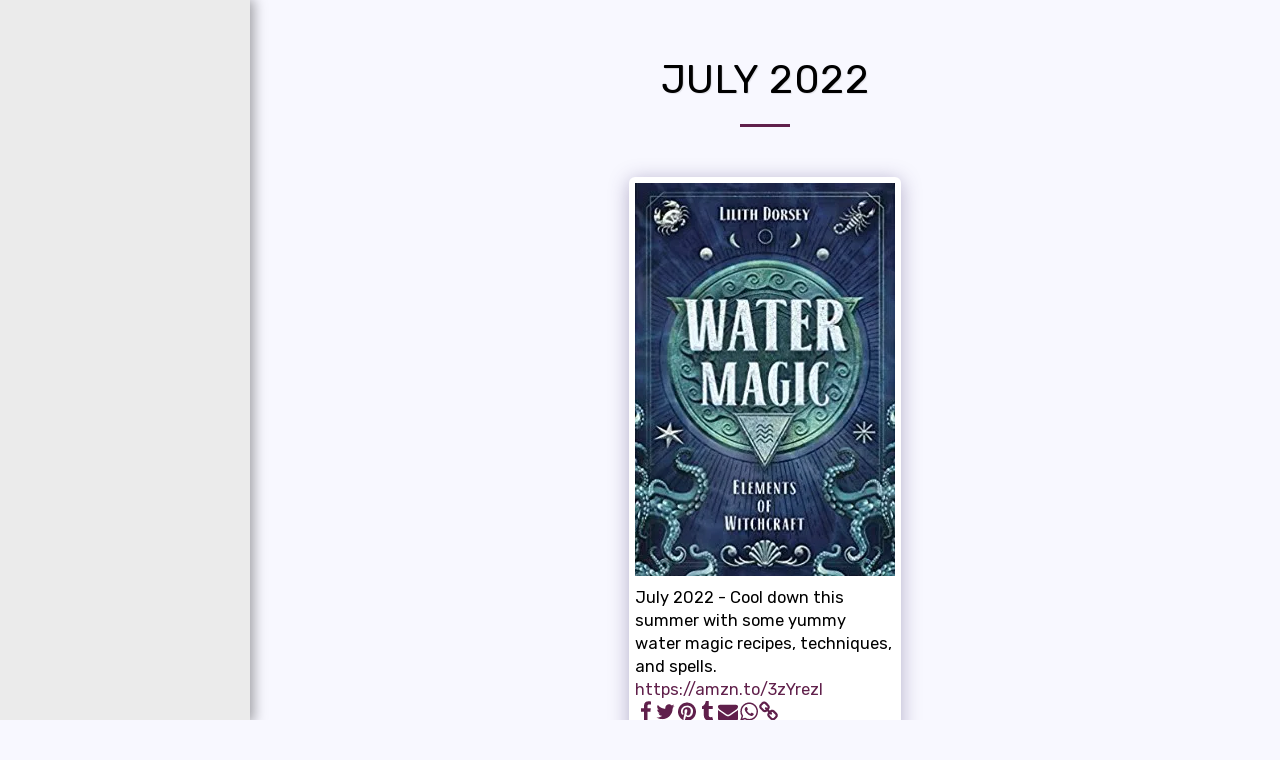

--- FILE ---
content_type: image/svg+xml
request_url: https://images.cdn-files-a.com/ready_uploads/svg/forest5f22b37c2a562.svg?v=3
body_size: 200
content:
<svg xmlns="http://www.w3.org/2000/svg" viewBox="0 0 64 64" width="64" height="64"><g class="nc-icon-wrapper" stroke="none" fill="#111111"><path fill="#111111" d="M54.90234,49.56836l-22-46C32.73584,3.22119,32.38525,3,32,3s-0.73584,0.22119-0.90234,0.56836l-22,46 c-0.14795,0.31006-0.12695,0.67432,0.05615,0.96484S9.65674,51,10,51h44c0.34326,0,0.66309-0.17627,0.84619-0.4668 S55.05029,49.87842,54.90234,49.56836z"></path> <rect data-color="color-2" x="30" y="53" width="4" height="8"></rect> <path data-color="color-2" d="M61.89453,37.55273l-14-28c-0.33887-0.67773-1.4502-0.67773-1.78906,0l-4.1524,8.30475 L52.06476,39H61c0.34668,0,0.66846-0.17969,0.85059-0.47412C62.03271,38.23096,62.04932,37.86279,61.89453,37.55273z"></path> <path data-color="color-2" d="M22.04688,17.85736l-4.15234-8.30463c-0.33887-0.67773-1.4502-0.67773-1.78906,0l-14,28 c-0.15479,0.31006-0.13818,0.67822,0.04395,0.97314C2.33154,38.82031,2.65332,39,3,39h8.93506L22.04688,17.85736z"></path></g></svg>